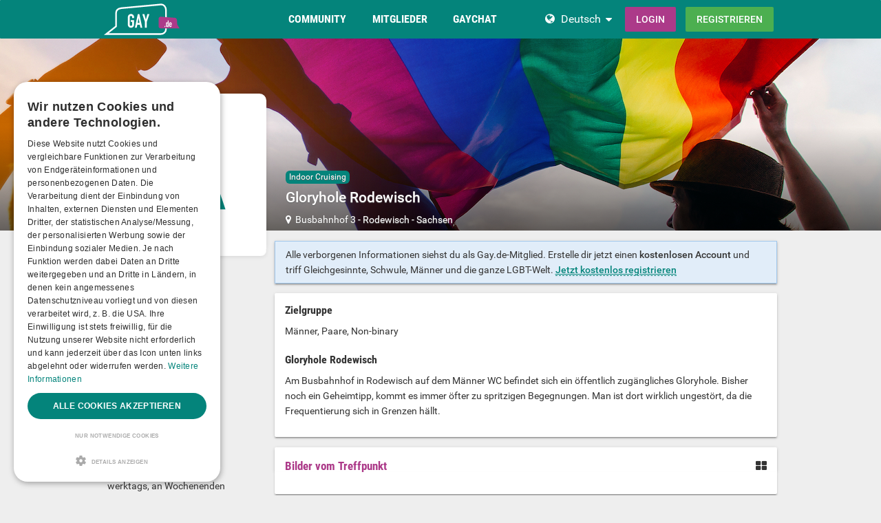

--- FILE ---
content_type: text/html; charset=utf-8
request_url: https://www.gay.de/germany/sachsen/rodewisch/locations/sex/cruising/gloryhole-rodewisch/798/
body_size: 16143
content:
<!DOCTYPE html>
<html lang="de">
<head>
  <meta http-equiv="X-Ua-Compatible" content="IE=Edge" />
<meta http-equiv="Content-Type" content="text/html; charset=utf-8" />
  <meta name="description" content="Am Busbahnhof in Rodewisch auf dem Männer WC befindet sich ein öffentlich zugängliches Gloryhole. Bisher noch ein Geheimtipp, kommt es immer öfter zu spritzigen Begegnungen. Man ist dort wirklich ungestört, da die Frequentierung sich in Grenzen hällt." />
<meta name="robots" content="index, follow" />
<meta name="language" content="de" />
  <meta name="viewport" content="width=device-width,user-scalable=no,initial-scale=1.0" />
    <title>Gloryhole Rodewisch - Indoor Cruising in Rodewisch - Gay.de</title>
        <meta name="token" content="c324f7d34b77bf6b011a68ca76e0a5c5" />
  
    

    <script type="application/ld+json">
    [{
      "@context": "http://schema.org",
      "@type": "WebSite",
      "name": "Gay.de",
      "url": "https://www.gay.de/"
    },{
      "@context": "http://schema.org",
      "@type": "Organization",
      "url": "https://www.gay.de/",
      "logo": "https://www.gay.de/images/logo/main.de.svg"
    }]
    </script>
      <link rel="shortcut icon" href="/images/logo/favicon.de.ico">
  <link rel="apple-touch-icon" sizes="76x76" href="/images/logo/touch-icon-ipad.de.png">
  <link rel="apple-touch-icon" sizes="152x152" href="/images/logo/touch-icon-ipad-retina.de.png">
  <link rel="apple-touch-icon" sizes="57x57" href="/images/logo/touch-icon-iphone.de.png">
  <link rel="apple-touch-icon" sizes="120x120" href="/images/logo/touch-icon-iphone-retina.de.png">
  <link rel="manifest" href="/manifest.de.json">
  <meta name="apple-mobile-web-app-capable" content="yes">
  <meta name="apple-mobile-web-app-status-bar-style" content="default">
  <meta name="mobile-web-app-capable" content="yes">
  <meta name="apple-mobile-web-app-title" content="Gay.de">
  <meta name="application-name" content="Gay.de">
      <meta name="theme-color" content="#04847b">                      <!-- APP -->
<!--   Start SmartBanner configuration for android-->
  <meta name="smartbanner:title" content="Gaudi - Gay Dating & Gay Chat">
  <meta name="smartbanner:author" content="Die ultimative Gay Chat App">
  <meta name="smartbanner:price" content="Kostenlos">
  <meta name="smartbanner:price-suffix-google" content=" ">
<meta name="smartbanner:price-suffix-apple" content=" ">
<meta name="smartbanner:icon-apple" content="https://img-a.gay.de/asset/App_ico-app.png">
  <meta name="smartbanner:icon-google" content="https://img-a.gay.de/asset/App_ico-app.png">
  <meta name="smartbanner:button" content="Anzeigen">
  <meta name="smartbanner:button-url-apple" content="https://app.adjust.com/ssjclx9">
<meta name="smartbanner:button-url-google" content="https://app.adjust.com/ssjclx9">
  <meta name="smartbanner:enabled-platforms" content="android,ios">
  <!-- End SmartBanner configuration -->    <meta name="smartbanner:disable-positioning" content="true">
    <style>
      .smartbanner--android,
      .smartbanner--ios {
        position: fixed !important;
        z-index: 1000;
        bottom: 0 !important;
        top: auto !important;
      }
    </style>
    
    <link rel="alternate" hreflang="de" href="https://www.gay.de/germany/sachsen/rodewisch/locations/sex/cruising/gloryhole-rodewisch/798/" />
<link rel="alternate" hreflang="en" href="https://www.gays.com/germany/sachsen/rodewisch/locations/sex/cruise-bar/gloryhole-rodewisch/798/" />
    <link rel="canonical" href="https://www.gay.de/germany/sachsen/rodewisch/locations/sex/cruising/gloryhole-rodewisch/798/" />
  <script type="application/ld+json">
  {"@context":"http:\/\/schema.org","@type":"EntertainmentBusiness","@id":"7046566","name":"Gloryhole Rodewisch","url":"https:\/\/www.gay.de\/germany\/sachsen\/rodewisch\/locations\/sex\/cruising\/gloryhole-rodewisch\/798\/","image":"https:\/\/www.gay.de\/images\/plc\/de\/cms_null_300.svg","telephone":"","address":{"@type":"PostalAddress","streetAddress":"Busbahnhof 3","addressLocality":"Rodewisch","addressRegion":"DE","postalCode":"08228"}}</script>
        <link rel="preload" href="/images/plc/de/cms_null_300.svg" as="image">
          
<link rel="stylesheet" type="text/css" media="all" data-type="main" crossorigin="anonymous" referrerpolicy="no-referrer" href="https://cdn.jsdelivr.net/npm/smartbanner.js@1.16.0/dist/smartbanner.min.css" />
<link rel="stylesheet" type="text/css" media="all" data-type="main" href="/sfCombine/css/28f3354a89dab5f7e1fe655fb170e576/pjax/0/mq/1.css" />
<link rel="stylesheet" type="text/css" media="all" data-type="page" href="/sfCombine/css/442d34b3921e2ec2697438ee83c61b36/pjax/0/mq/1.css" />
      <style>@media (min-width: 768px) { .df-header .df-header-brand > a {background-image: url("https://img-x.gay.de/header/be4fa8a0e330554a25ea8af39da075d2.svg"); } }
</style>      
  
  
<script>
    window.dataLayer = window.dataLayer || [];
    function gtag() {
        dataLayer.push(arguments);
    }

    gtag("consent", "default", {
        ad_storage: "granted",
        analytics_storage: "granted",
        ad_user_data: "granted",
        ad_personalization: "granted",
        functionality_storage: "granted",
        security_storage: "granted",
        personalization_storage: "granted",
        wait_for_update: 500
    });

    gtag("set", "ads_data_redaction", true);
    gtag("set", "developer_id.dMmY1Mm", true);
</script><!-- Global site tag (gtag.js) - Google Ads: G-CKEXBT7EWK -->
<script async src="https://www.googletagmanager.com/gtag/js?id=G-CKEXBT7EWK"></script>
<script>
  window.dataLayer = window.dataLayer || [];
  function gtag(){dataLayer.push(arguments);}
  gtag('js', new Date());

  gtag('config', 'G-CKEXBT7EWK');

</script>


<!-- Google Tag Manager -->
<script>(function(w,d,s,l,i){w[l]=w[l]||[];w[l].push({'gtm.start':
new Date().getTime(),event:'gtm.js'});var f=d.getElementsByTagName(s)[0],
j=d.createElement(s),dl=l!='dataLayer'?'&l='+l:'';j.async=true;j.src=
'https://www.googletagmanager.com/gtm.js?id='+i+dl;f.parentNode.insertBefore(j,f);
})(window,document,'script','dataLayer','GTM-N343NDH');</script>
<!-- End Google Tag Manager -->


<script type="text/javascript" charset="UTF-8" src="https://cdn.cookie-script.com/s/74de9b984fe70b87080a133e1206d623.js?t=20260125" defer></script>  
<script>
    window.dataLayer = window.dataLayer || [];
    function gtag(){dataLayer.push(arguments);}
    gtag('js', new Date());
    gtag('set', {'location': location.href});
      gtag('config', 'G-CKEXBT7EWK', {'groups': 'default'});

    (function(a,b,c){
    c=b?('pending'!=b.state&&(b.end-b.start)):(a=a&&a.timing)?(a.responseEnd-a.domainLookupStart):0;
    c&& gtag('event', 'timing_complete', {
        'name' : 'load',
        'value' : c,
        'event_category' : 'dcl',
        'send_to': 'account'
    });
    }(window.performance,window.ajaxify));
    gtag('event', 'page_view', {"send_to":"default"})
    </script>  <script></script>

</head>
<body class="n-authed n-owner">
<div id="page-top"></div>

<!--df-page-->
<div id="df-page">

  <div class="df-header df-header-guest">
  <div class="df-container">
    <div class="df-header-brand">
  <a href="/" title="Gay.de">
    <span class="df-title">Gay.de</span>
  </a>
</div>
    <div class="df-mobile-menu-logout">
  <div class="">
    <button type="button" class="close">
      <i aria-label="Schließen" class="fa fa-close"></i>    </button>
    <ul class="df-header-nav hidden-xs hidden-ss">
      <li class="df-nav-community in-active">
        <a href="#" title="Community" aria-haspopup="true" aria-expanded="false">
          <i aria-hidden="true" class="df-icon fa fa-group"></i>          <span class="df-title df-title-full">Community</span>
          <span class="df-title df-title-abbr">Forum</span>
        </a>
        <div class="df-header-sub df-header-sub-guest">
                  <ul>
          <li><a href="https://www.gay.de/forum/">queeres Forum</a></li>
          <li><a href="https://www.gay.de/magazine/">Gay Magazin</a></li>

                    <li><a href="/events/">Pride Events</a></li>
          
                    <li><a href="https://www.gay.de/sexstellungen-und-sexuelle-vorlieben/">Interessen &amp; Vorlieben</a></li>

                        <li><a href="https://www.gay.de/personality/">Persönlichkeitstest</a></li>
          
          
                  </ul>        </div>
      </li>

      <li class="df-nav-search">
        <a href="#" title="Suchen" aria-haspopup="true" aria-expanded="false">
          <i aria-hidden="true" class="df-icon fa fa-search"></i>          <span class="df-title df-title-full">Mitglieder</span>
          <span class="df-title df-title-abbr">Suche</span>
        </a>
        <div class="df-header-sub df-header-sub-guest">
          <ul >
<li><strong><a href="/germany/">Gays in Deutschland</a></strong></li>
<li><a href="/germany/berlin/berlin/"><i aria-hidden="true" class="fa fa-chevron-right"></i> <span class="text"><span class="text">Gays in Berlin</span></a></li>
<li><a href="/germany/hamburg/hamburg/"><i aria-hidden="true" class="fa fa-chevron-right"></i> <span class="text"><span class="text">Gays in Hamburg</span></a></li>
<li><a href="/germany/nordrhein-westfalen/k%C3%B6ln/"><i aria-hidden="true" class="fa fa-chevron-right"></i> <span class="text"><span class="text">Gays in Köln</span></a></li>
<li><a href="/germany/bayern/m%C3%BCnchen/"><i aria-hidden="true" class="fa fa-chevron-right"></i> <span class="text"><span class="text">Gays in München</span></a></li>
<li><a href="/germany/hessen/frankfurt+am+main/"><i aria-hidden="true" class="fa fa-chevron-right"></i> <span class="text"><span class="text">Gays in Frankfurt am Main</span></a></li>
<li><a href="/germany/niedersachsen/hannover/"><i aria-hidden="true" class="fa fa-chevron-right"></i> <span class="text"><span class="text">Gays in Hannover</span></a></li>
<li><a href="/germany/nordrhein-westfalen/d%C3%BCsseldorf/"><i aria-hidden="true" class="fa fa-chevron-right"></i> <span class="text"><span class="text">Gays in Düsseldorf</span></a></li>
<li><a href="/germany/nordrhein-westfalen/dortmund/"><i aria-hidden="true" class="fa fa-chevron-right"></i> <span class="text"><span class="text">Gays in Dortmund</span></a></li>
<li><a href="/germany/baden-w%C3%BCrttemberg/stuttgart/"><i aria-hidden="true" class="fa fa-chevron-right"></i> <span class="text"><span class="text">Gays in Stuttgart</span></a></li>
                    </ul>
<ul >
<li><strong><a href="/austria/">Gays in Österreich</a></strong></li>
<li><a href="/austria/wien/wien/"><i aria-hidden="true" class="fa fa-chevron-right"></i> <span class="text"><span class="text">Gays in Wien</span></a></li>
<li><a href="/austria/salzburg/salzburg/"><i aria-hidden="true" class="fa fa-chevron-right"></i> <span class="text"><span class="text">Gays in Salzburg</span></a></li>
<li><a href="/austria/ober%C3%B6sterreich/linz/"><i aria-hidden="true" class="fa fa-chevron-right"></i> <span class="text"><span class="text">Gays in Linz</span></a></li>
<li><a href="/austria/tirol/innsbruck/"><i aria-hidden="true" class="fa fa-chevron-right"></i> <span class="text"><span class="text">Gays in Innsbruck</span></a></li>
<li><a href="/austria/steiermark/graz/"><i aria-hidden="true" class="fa fa-chevron-right"></i> <span class="text"><span class="text">Gays in Graz</span></a></li>
<li><a href="/austria/vorarlberg/bregenz/"><i aria-hidden="true" class="fa fa-chevron-right"></i> <span class="text"><span class="text">Gays in Bregenz</span></a></li>
<li><a href="/austria/k%C3%A4rnten/klagenfurt/"><i aria-hidden="true" class="fa fa-chevron-right"></i> <span class="text"><span class="text">Gays in Klagenfurt</span></a></li>
<li><a href="/austria/vorarlberg/dornbirn/"><i aria-hidden="true" class="fa fa-chevron-right"></i> <span class="text"><span class="text">Gays in Dornbirn</span></a></li>
<li><a href="/austria/vorarlberg/feldkirch/"><i aria-hidden="true" class="fa fa-chevron-right"></i> <span class="text"><span class="text">Gays in Feldkirch</span></a></li>
                    </ul>
<ul >
<li><strong><a href="/switzerland/">Gays in der Schweiz</a></strong></li>
<li><a href="/switzerland/z%C3%BCrich/z%C3%BCrich/"><i aria-hidden="true" class="fa fa-chevron-right"></i> <span class="text"><span class="text">Gays in Zürich</span></a></li>
<li><a href="/switzerland/bern/bern/"><i aria-hidden="true" class="fa fa-chevron-right"></i> <span class="text"><span class="text">Gays in Bern</span></a></li>
<li><a href="/switzerland/basel-stadt/basel/"><i aria-hidden="true" class="fa fa-chevron-right"></i> <span class="text"><span class="text">Gays in Basel</span></a></li>
<li><a href="/switzerland/luzern/luzern/"><i aria-hidden="true" class="fa fa-chevron-right"></i> <span class="text"><span class="text">Gays in Luzern</span></a></li>
<li><a href="/switzerland/sankt+gallen/sankt+gallen/"><i aria-hidden="true" class="fa fa-chevron-right"></i> <span class="text"><span class="text">Gays in Sankt Gallen</span></a></li>
<li><a href="/switzerland/z%C3%BCrich/winterthur/"><i aria-hidden="true" class="fa fa-chevron-right"></i> <span class="text"><span class="text">Gays in Winterthur</span></a></li>
<li><a href="/switzerland/aargau/aarau/"><i aria-hidden="true" class="fa fa-chevron-right"></i> <span class="text"><span class="text">Gays in Aarau</span></a></li>
<li><a href="/switzerland/basel-landschaft/basel/"><i aria-hidden="true" class="fa fa-chevron-right"></i> <span class="text"><span class="text">Gays in Basel</span></a></li>
<li><a href="/switzerland/graub%C3%BCnden/chur/"><i aria-hidden="true" class="fa fa-chevron-right"></i> <span class="text"><span class="text">Gays in Chur</span></a></li>
                    </ul>        </div>
      </li>

      <li class="df-nav-chat">
        <a href="#" title="Gay Chat" aria-haspopup="true" aria-expanded="false">
          <i aria-hidden="true" class="df-icon fa fa-comments"></i>          <span class="df-title df-title-full">Gaychat</span>
          <span class="df-title df-title-abbr">Chat</span>
          <span class="n-count n-chat"></span>
        </a>
        <div class="df-header-sub df-header-sub-guest">
          <ul >
          <li><a href="/gay-chat/">Gay Chat</a></li>
 <li><a href="/groups/">Gruppen</a></li>
          <li><a href="https://www.gay.de/dating/">Gay Dating</a></li>
          <li><a href="https://www.gay.de/dating/sexdates/"><i aria-hidden="true" class="fa fa-chevron-right"></i> <span class="text">Sexdates</span></a></li><li><a href="https://www.gay.de/dating/sexparties/"><i aria-hidden="true" class="fa fa-chevron-right"></i> <span class="text">Sexparties</span></a></li><li><a href="https://www.gay.de/dating/fetisch-bdsm/"><i aria-hidden="true" class="fa fa-chevron-right"></i> <span class="text">Fetisch &amp; BDSM</span></a></li><<li><a href="https://www.gay.de/dating/new-friends/"><i aria-hidden="true" class="fa fa-chevron-right"></i> <span class="text">New Friends</span></a></li><li><a href="https://www.gay.de/dating/love-relationships/"><i aria-hidden="true" class="fa fa-chevron-right"></i> <span class="text">Love &amp; Relationships</span></a></li><li><a href="https://www.gay.de/dating/going-out-nightlife/"><i aria-hidden="true" class="fa fa-chevron-right"></i> <span class="text">Going Out &amp; Nightlife</span></a></li><li><a href="https://www.gay.de/dating/travel-partner/"><i aria-hidden="true" class="fa fa-chevron-right"></i> <span class="text">Travel Partner</span></a></li><li><a href="https://www.gay.de/dating/nachbarschaftshilfe/"><i aria-hidden="true" class="fa fa-chevron-right"></i> <span class="text">Nachbarschaftshilfe</span></a></li>       
                     
                  </ul>        </div>
      </li>
    </ul>
    <div class="df-header-actions">
                <div class="df-header-switch-lang">
            <div class="df-com-dropdown collapsed"><input type="hidden" value="de" /><span class="content&quot; aria-haspopup=&quot;true&quot; aria-expanded=&quot;false"><a href="https://www.gay.de/">DE</a></span><i aria-hidden="true" class="fa fa-caret"></i><dl class="collapse"><dd data-value="en"><a href="https://www.gays.com/">EN</a></dd><dd data-value="de" class="selected"><a href="https://www.gay.de/">DE</a></dd></dl></div>          </div>
        <div class="hidden-xs hidden-ss hidden-sm">
          <i aria-hidden="true" class="fa fa-globe"></i>          <div class="df-com-dropdown collapsed"><input type="hidden" value="de" /><span class="content&quot; aria-haspopup=&quot;true&quot; aria-expanded=&quot;false"><a href="https://www.gay.de/">Deutsch</a></span><i aria-hidden="true" class="fa fa-caret"></i><dl class="collapse"><dd data-value="en"><a href="https://www.gays.com/">English</a></dd><dd data-value="de" class="selected"><a href="https://www.gay.de/">Deutsch</a></dd></dl></div>        </div>
            <a class="btn btn-register btn-secondary" href="#modal-signin" data-jobs="modal" data-tab="tab-signin">
        Login      </a>
      <a class="btn btn-register btn-success" href="#modal-signup" data-jobs="modal" data-tab="tab-signup">
        Registrieren      </a>
    </div>
  </div>
  <a class="hidden-sm hidden-md hidden-lg df-mobile-menu-logout-icon" href="#"><i aria-hidden="true" class="fa fa-bars"></i></a></div>
  </div>
</div>

<div class="modal fade" id="modal-signin" data-ga="popup-signin">
  <div class="modal-dialog" role="dialog">
    <div class="modal-content">
      <div class="modal-header">
        <h4 class="modal-title">Einloggen</h4>
        <button type="button" class="close" data-dismiss="modal">
          <i aria-label="Schließen" class="fa fa-close"></i>        </button>
      </div>
      <div class="modal-body pane-signin" id="panel-signin">
        <form target="_top" action="/login_prod.php" method="post" class="form-horizontal no-ajaxy" data-jobs="validate native">
  <p style="font-size: 0.8em;font-weight: 200;">Bitte gib hier deinen Benutzernamen und dein Passwort ein.</p>

  <input type="hidden" name="action" value="login" />
  <input type="hidden" id="device_info" name="device_info">
  
    <div class="form-group">
    <label class="sr-only" for="signin-nickname_330">Benutzername oder E-Mail</label>
    <div class="input-group">
      <div class="input-group-addon"><i aria-hidden="true" class="fa fa-fw fa-user"></i></div>
      <input type="text" name="nickname" id="signin-nickname_330" value="" class="form-control" placeholder="Benutzername oder E-Mail" data-validate="required" maxlength="50" />    </div>
  </div>

  
    <div class="form-group">
    <label class="sr-only" for="signin-password_330">Passwort</label>
    <div class="input-group">
      <div class="input-group-addon"><i aria-hidden="true" class="fa fa-fw fa-lock"></i></div>
      <input type="password" name="password" id="signin-password_330" value="" class="form-control" placeholder="Passwort" data-validate="required" maxlength="25" />    </div>
  </div>

  <div class="form-group">
    <button type="submit" class="btn btn-primary btn-block">Login</button>
  </div>

  <div class="form-group clearfix" style="margin-top: -7px;margin-bottom: 10px;">
    <div class="col-xs-6">
      <label class="checkbox-inline">
        <input type="checkbox" name="remember_me" value="1" /><i aria-hidden="true" class="fa fa-check-state"></i>Eingeloggt bleiben      </label>
    </div>
    <div class="col-xs-6">
      <label class="checkbox-inline" title="(nur Premium-/VIP-User)">
        <input type="checkbox" name="invisibility" value="1" /><i aria-hidden="true" class="fa fa-check-state"></i>Ich bin unsichtbar      </label>
    </div>
  </div>

  <div class="text-center forget-password">
    <a href="https://www.gay.de/forgot_password/">Ich habe mein Passwort/Benutzernamen vergessen</a>  </div>
</form>

      </div>
    </div>
  </div>
</div>

<div class="modal fade" id="modal-signup" data-ga="popup-signup">
  <div class="modal-dialog" role="dialog">
    <div class="modal-content">
      <div class="modal-header">
        <h4 class="modal-title">Kostenlose Anmeldung</h4>
        <button type="button" class="close" data-dismiss="modal">
          <i aria-label="Schließen" class="fa fa-close"></i>        </button>
      </div>
      <div class="modal-body pane-signup" id="panel-signup">
        <form action="https://www.gay.de/signupstep1" method="post" class="form-horizontal no-ajaxy" data-jobs="validate ajax fill tmetric" data-ajax-expect="html" data-fill="@ < .pane-signup" data-tmetric-fields="regEmail,regPassword1">
  
  <p style="font-size: 0.8em;font-weight: 200;">Die Anmeldung ist kostenlos, unverbindlich und verpflichtet Dich zu nichts!</p>

    <div class="form-group input-group has-feedback">
    <label class="sr-only" for="signup-email_690">E-Mail</label>
    <div class="input-group-addon"><i aria-hidden="true" class="fa fa-fw fa-envelope"></i></div>
    <input type="email" name="regEmail" id="signup-email_690" value="" placeholder="E-Mail" class="form-control" autocomplete="off" maxlength="50" data-jobs="validate" data-validate="required email" data-validate-prompter="~.rule-hint" data-rule-email="https://www.gay.de/registration/ajaxCheckEmail/" data-hint="Bitte überprüfe deine Angaben" />    <div class="rule-hint"></div>
  </div>

    <div class="form-group input-group has-feedback">
    <label class="sr-only" for="signup-password_690">Passwort</label>
    <div class="input-group-addon"><i aria-hidden="true" class="fa fa-fw fa-lock"></i></div>
    <input type="password" name="regPassword1" id="signup-password_690" value="" placeholder="Passwort" class="form-control" autocomplete="off" minlength="6" maxlength="25" data-jobs="validate" data-validate="min-length max-length ajax" data-validate-prompter="~.rule-hint" data-rule-ajax="https://www.gay.de/registration/ajaxCheckPassword/" data-hint-min-length="Dein Passwort sollte mindestens 6 Zeichen lang sein." data-hint-max-length="Das Passwort ist zu lang." data-hint="Das angegebene Passwort ist zu unsicher. Es muss mindestens 6 Zeichen lang sein und es darf nicht Dein Benutzername sein. " />    <div class="rule-hint"></div>
  </div>

    <div class="form-group has-feedback">
    <label class="sr-only" for="signup-gender_690">Geschlecht</label>
    <select name="regGender" id="signup-gender_690" class="form-control" data-jobs="validate" data-validate="required" data-validate-prompter="~.rule-hint" data-hint="Bitte überprüfe deine Angaben"><option value="" selected="selected">Ich bin...</option>
<option value="m">Mann</option>
<option value="w">Frau</option>
<option value="p">Paar</option>
<option value="tv">Non-binary</option>
<option value="ts">Trans*</option>
</select>    <div class="rule-hint"></div>
  </div>

  <div class="form-group">
    <button type="submit" class="btn btn-success btn-lg btn-block">
      kostenlose Registrierung    </button>
  </div>

  <div class="box-gdpr" style="display: none;">
  <div class="form-group">
    <div class="checkbox">
      <label>
        <input type="checkbox" name="status" value="1" data-jobs="validate" data-validate="required" /><i aria-hidden="true" class="fa fa-check-state"></i>        <span class="gdpr-text">Ich habe die <u><a href="https://www.gay.de/conditions/popup/true/"  target="_blank">AGB</a></u> gelesen und willige in diese ein.</span>
        <span class="gdpr-text is-pair-text">Wir haben die <a href="https://www.gay.de/conditions/popup/true/" target="_blank">AGB</a> (insbesondere den Abschnitt zur Empfangsvollmacht des Inhabers der jeweiligen E-Mailadresse) gelesen und willigen in diese ein.</span>
      </label>
    </div>
  </div>
  <div class="form-group">
    <div class="checkbox">
      <label>
        <input type="checkbox" name="status2" value="1" data-jobs="validate" data-validate="required" /><i aria-hidden="true" class="fa fa-check-state"></i>        <span class="gdpr-text">Ich habe die <u><a href="https://www.gay.de/policy/popup/true/"  target="_blank">Datenschutzerklärung</a></u> (DSE) gelesen. Ich willige in die Verarbeitung meiner Daten gemäß der DSE ein. Dies gilt ausdrücklich auch insoweit, als sensible Daten zu meiner sexuellen Orientierung oder Vorlieben verarbeitet werden. Auch in die Verarbeitung in einem Land außerhalb des Europäischen Wirtschaftsraums gemäß der DSE willige ich ein.</span>
        <span class="gdpr-text is-pair-text">Wir beide haben die <u><a href="https://www.gay.de/policy/popup/true/"  target="_blank">Datenschutzerklärung</a></u> (DSE) gelesen. Wir willigen jeweils in die Verarbeitung unserer Daten gemäß der DSE ein. Dies gilt ausdrücklich auch insoweit, als sensible Daten zu unserer sexuellen Orientierung oder Vorlieben verarbeitet werden. Auch in die Verarbeitung in einem Land außerhalb des Europäischen Wirtschaftsraums gemäß der DSE willigen wir ein.</span>
      </label>
    </div>
  </div>
</div>



  <input type="hidden" id="device_info" name="device_info">
  <input type="hidden" id="safe_token" name="safe_token" value="N2VmZHUGq0BuizZUDKWFHH2kY8QtqT-9gptCiJiAf2nDHzCO_7N9bwIHgtnB">
</form>



      </div>
    </div>
  </div>
</div>


  <div class="df-content container" id="df-content">
    <div class="no-support" id="no-support">
      <noscript>
        <div class="notice notice-warning fade in"><span class="icon"></span><span class="notice-content">Du hast JavaScript nicht aktiviert.
Um Gay.de einwandfrei nutzen zu können, muss JavaScript in deinem Browser aktiviert sein. </span></div>      </noscript>
    </div>
        
        <div class="profile-head row no-cover-image" id="profile-header" style="display: none">
  
<div class="profile-cover col-xs-12" id="profile-cover">
      <div class="canvas cover-content" data-status="">
        <div class="captain"></div>
                <img loading="lazy" src="https://img-b.gays.com/asset/CMS_HeaderImages_ClubCover.jpg"
             data-translate-y="0" style="transform: translateY(0%);" />
    </div>
    </div>

  <div class="profile-brief container " id="profile-brief">
    <div class="brief-preview brief-avatar col-xs-12 col-sm-3">
                                <div class="df-preview df-cms-image" data-mid="" data-source="/images/plc/de/cms_null_300.svg" data-preview="/images/plc/de/cms_null_300.svg" data-alt="Gloryhole Rodewisch" data-direct="1"><div><img alt="Gloryhole Rodewisch" src="/images/plc/de/cms_null_300.svg" data-plc="/images/plc/de/cms_null_300.svg" onerror="if(this.getAttribute('src')!=this.getAttribute('data-plc'))this.src=this.getAttribute('data-plc');" /></div></div>        <div class="captain visible-xs-block"></div>
    </div>
    <div class="brief-body col-sm-offset-3 col-sm-6 clearfix">
      <div>
        <p>
          <span class="event-category"><a href="/locations/sex/cruising/">Indoor Cruising</a></span>
          <br />
          <strong class="text-danger name fa-lg">Gloryhole Rodewisch</strong>
        </p>

                                  
                                                                                
        
        
                  <p>
            <i aria-label="Gay Treffs" class="fa fa-map-marker"></i>&nbsp;
            <a href="#profile-brief-map">Busbahnhof 3</a> - <a href="/germany/sachsen/rodewisch/">Rodewisch</a> - <a href="/germany/sachsen/">Sachsen</a>          </p>
                      </div>
    </div>
  </div>
</div>




<div class="profile-body row">
  <div class="col-sm-3">
  <div class="brief-info hidden-xs hidden-ss no-content"></div>
    <div class="df-sidebar" id="cms-detail">
  <div class="panel-heading clearfix">
    <h2 class="panel-title">Infos</h2>
  </div>
  <div class="panel-body">
          <h4>Erstellt von</h4>
      <p>Nastydude</p>
    
    
          <h4>Zeiten:</h4>
      <p>        Montags:
      07:00        -
      17:00    <br>
          Dienstag:
      07:00        -
      17:00    <br>
          Mittwoch:
      07:00        -
      17:00    <br>
          Donnerstag:
      07:00        -
      17:00    <br>
          Freitag:
      07:00        -
      17:00    <br>
          Samstag:
      07:00        -
      17:00    <br>
          Sonntag:
      07:00        -
      17:00    <br>
          </p>
    
          <h4>Hauptzeiten</h4>
      <p>werktags, an Wochenenden</p>
    
        
    
    
    
          <h4>Prostituierte:</h4>
      <p>Keine</p>
    
          <h4>Lage:</h4>
      <p>Innenstadtlage, Öffentliche Verkehrsmittel in der Nähe, Parkplätze, LKW-Parkplätze</p>
    

          <h4>Wellness:</h4>
      <p>Es gibt kein Wellness-Angebot</p>
    
    
          <h4>Programm:</h4>
      <p>Es wird kein Unterhaltungsprogramm angeboten</p>
    
          <h4>Ausstattung:</h4>
      <p>Sex-Kabinen</p>
      </div>
</div>
            <div class="df-sidebar aside-users" >
        <div class="panel-heading clearfix">
            <h2 class="panel-title">
                Trifft man hier                <span class="n-count">20</span>
                                <span class="pull-right">&nbsp;</span>
                            </h2>
        </div>
        <div id="cms-interested-members">
            <ul class="row">
                                    <li class="thumbnail col-xs-3">
                        <div class="df-avatar"></div>
                    </li>
                                    <li class="thumbnail col-xs-3">
                        <div class="df-avatar"></div>
                    </li>
                                    <li class="thumbnail col-xs-3">
                        <div class="df-avatar"></div>
                    </li>
                                    <li class="thumbnail col-xs-3">
                        <div class="df-avatar"></div>
                    </li>
                                    <li class="thumbnail col-xs-3">
                        <div class="df-avatar"></div>
                    </li>
                                    <li class="thumbnail col-xs-3">
                        <div class="df-avatar"></div>
                    </li>
                                    <li class="thumbnail col-xs-3">
                        <div class="df-avatar"></div>
                    </li>
                                    <li class="thumbnail col-xs-3">
                        <div class="df-avatar"></div>
                    </li>
                                    <li class="thumbnail col-xs-3">
                        <div class="df-avatar"></div>
                    </li>
                                    <li class="thumbnail col-xs-3">
                        <div class="df-avatar"></div>
                    </li>
                                    <li class="thumbnail col-xs-3">
                        <div class="df-avatar"></div>
                    </li>
                                    <li class="thumbnail col-xs-3">
                        <div class="df-avatar"></div>
                    </li>
                            </ul>
        </div>
    </div>

  </div>

  <div class="col-sm-9 pull-right-sm">

                  <div class="notice notice-info fade in"><span class="icon"></span><span class="notice-content">Alle verborgenen Informationen siehst du als Gay.de-Mitglied. Erstelle dir jetzt einen <strong>kostenlosen Account</strong> und triff Gleichgesinnte, Schwule, Männer und die ganze LGBT-Welt. <u><strong><a href="/">Jetzt kostenlos registrieren</a></strong></u></span></div>    
    
                  <div class="panel" id="cms-description">
  <div class="panel-body">
            <h3>Zielgruppe</h3>
    <div>
      Männer, Paare, Non-binary    </div>
    <br>
            <h3>Gloryhole Rodewisch</h3>
        <div class="df-markdown">
      <p>Am Busbahnhof in Rodewisch auf dem Männer WC befindet sich ein öffentlich zugängliches Gloryhole. Bisher noch ein Geheimtipp, kommt es immer öfter zu spritzigen Begegnungen. Man ist dort wirklich ungestört, da die Frequentierung sich in Grenzen hällt.</p>    </div>
          </div>
</div>
        <div class="panel" id="cms-gallery" data-url="/locations/sex/gallery/798">
  <div class="panel-heading clearfix">
    <h2 class="panel-title">
      Bilder vom Treffpunkt      <span class="n-count"></span>

      <a class="pull-right btn-more" href="#">
        <i aria-label="mehr" class="fa fa-th-large"></i>      </a>
    </h2>
  </div>
  <div class="panel-body">
      <ul class="row list-objects">
                </ul>
  </div>
</div>



      <div class="panel-cms-personals" id="panel-cms-personals">
    <h2 class="panel-title panel-title-out">
      Aktuelle Dates für diesen Treffpunkt.    </h2>
          <div class="panel">
  <div class="panel-body">
    <div class="row">
      <div class="col-xs-12">
              </div>
              <div class="col-sm-2 cms-preview hidden-xs hidden-ss">
                      <div class="df-avatar"><div><img loading="lazy" alt="Bottombooty" src="https://img-z.gay.de/CBLYQo1xLy-FD6i6kelCbA==,1772323200/fsk16/D/F/B/6953544-DFB79C53B4512950B75E145009E8CDF3_150_sq.jpg" data-src="https://img-z.gay.de/CBLYQo1xLy-FD6i6kelCbA==,1772323200/fsk16/D/F/B/6953544-DFB79C53B4512950B75E145009E8CDF3_150_sq.jpg" data-plc="/images/plc/de/image_null_male_300.svg" onerror="if(this.getAttribute('src')!=this.getAttribute('data-plc'))this.src=this.getAttribute('data-plc');" /></div></div>                  </div>
            <div class="col-xs-12 col-ss-9 cms-details">
        <div class="title">
                    <strong>Ich will lutschen und schlucken </strong>
                  </div>
        <div class="content">
          <div class="df-markdown">
                        Ich will einen leckeren Schwanz blasen und seinen Saft dann trinken.                      </div>
        </div>
        <div class="summary">
          <a href="/dating/sexdates/">Sexdates</a> ● <strong>23</strong> bis <strong>33</strong> Jahre ● <a href="/germany/sachsen/rodewisch/locations/sex/cruising/gloryhole-rodewisch/798/">Gloryhole Rodewisch</a> in                    <a href="/germany/sachsen/rodewisch/">Rodewisch</a>                            </div>
      </div>
    </div>
  </div>
  </div>
      </div>
      <div class="panel" id="profile-brief-map" style="height: 400px;">
    <div id="osm" style="width: 100%; height: 100%; z-index: 0;"></div>
  </div>
  

        <div class="panel" id="panel-guestbook">
      <div class="panel-heading">
        <h2 class="panel-title">Erfahrungsberichte</h2>
      </div>
      <div class="panel-body">
          <div class="item-comment  n-comment"  id="cms-comment" data-itemType="guestbook_club" data-itemId="798" data-first-amount="5">
    <div class="tnc-comments-list"></div>
    <div class="tnc-comments-load"></div>
  </div>

      </div>
    </div>
          <div id="panel-cms-personals panel-cms-personals">
    <h2 class="panel-title panel-title-out">
      Dates in der Gegend    </h2>
      <div class="panel">
  <div class="panel-body">
    <div class="row">
      <div class="col-xs-12">
              </div>
              <div class="col-sm-2 cms-preview hidden-xs hidden-ss">
                      <div class="df-avatar"><div><img loading="lazy" alt="marceltapsi" src="https://img-z.gay.de/YkTLyKUICadirCEHaxSlDQ==,1772323200/fsk16/9/2/E/6241939-92E75CB6D5B465622560D83B37D1D736_150_sq.jpg" data-src="https://img-z.gay.de/YkTLyKUICadirCEHaxSlDQ==,1772323200/fsk16/9/2/E/6241939-92E75CB6D5B465622560D83B37D1D736_150_sq.jpg" data-plc="/images/plc/de/image_null_male_300.svg" onerror="if(this.getAttribute('src')!=this.getAttribute('data-plc'))this.src=this.getAttribute('data-plc');" /></div></div>                  </div>
            <div class="col-xs-12 col-ss-9 cms-details">
        <div class="title">
                    <strong>suche mann zum spass haben</strong>
                  </div>
        <div class="content">
          <div class="df-markdown">
                        Suche ihn der es auch braucht.bin Mann 35 1,75m groß .möchte weitere Erfahrung sammeln.mein tehma Alles kann nichts muß .melde dich einfach mit dei...                      </div>
        </div>
        <div class="summary">
          <a href="/dating/sexdates/">Sexdates</a> ●
<strong>18</strong> bis <strong>44</strong> Jahre
                    <a href="/germany/sachsen/schneeberg/">Schneeberg</a>                            </div>
      </div>
    </div>
  </div>
  </div>
      <div class="panel">
  <div class="panel-body">
    <div class="row">
      <div class="col-xs-12">
              </div>
              <div class="col-sm-2 cms-preview hidden-xs hidden-ss">
                      <div class="df-avatar"><div><img loading="lazy" alt="marceltapsi" src="https://img-z.gay.de/YkTLyKUICadirCEHaxSlDQ==,1772323200/fsk16/9/2/E/6241939-92E75CB6D5B465622560D83B37D1D736_150_sq.jpg" data-src="https://img-z.gay.de/YkTLyKUICadirCEHaxSlDQ==,1772323200/fsk16/9/2/E/6241939-92E75CB6D5B465622560D83B37D1D736_150_sq.jpg" data-plc="/images/plc/de/image_null_male_300.svg" onerror="if(this.getAttribute('src')!=this.getAttribute('data-plc'))this.src=this.getAttribute('data-plc');" /></div></div>                  </div>
            <div class="col-xs-12 col-ss-9 cms-details">
        <div class="title">
                    <strong>suche mann zum spass haben</strong>
                  </div>
        <div class="content">
          <div class="df-markdown">
                        Suche ihn der es auch braucht.bin Mann 381,75m groß .möchte weitere Erfahrung sammeln.mein thema Alles kann nichts muß .melde dich einfach mit dein...                      </div>
        </div>
        <div class="summary">
          <a href="/dating/fetisch-bdsm/">Fetisch & BDSM</a> ●
<strong>18</strong> bis <strong>44</strong> Jahre ●
<strong>10km</strong> um 
                    <a href="/germany/sachsen/schneeberg/">Schneeberg</a>                            </div>
      </div>
    </div>
  </div>
  </div>
      <div class="panel">
  <div class="panel-body">
    <div class="row">
      <div class="col-xs-12">
              </div>
              <div class="col-sm-2 cms-preview hidden-xs hidden-ss">
                      <div class="df-avatar"><div><img loading="lazy" alt="marceltapsi" src="https://img-z.gay.de/YkTLyKUICadirCEHaxSlDQ==,1772323200/fsk16/9/2/E/6241939-92E75CB6D5B465622560D83B37D1D736_150_sq.jpg" data-src="https://img-z.gay.de/YkTLyKUICadirCEHaxSlDQ==,1772323200/fsk16/9/2/E/6241939-92E75CB6D5B465622560D83B37D1D736_150_sq.jpg" data-plc="/images/plc/de/image_null_male_300.svg" onerror="if(this.getAttribute('src')!=this.getAttribute('data-plc'))this.src=this.getAttribute('data-plc');" /></div></div>                  </div>
            <div class="col-xs-12 col-ss-9 cms-details">
        <div class="title">
                    <strong>suche sex wer hilft ?</strong>
                  </div>
        <div class="content">
          <div class="df-markdown">
                        Wer sucht und will sex? suche den der es mir mal richtig zeigen mochte. Bin für alles zu haben. Sag mir was du willst und du bekommst es. Hast Inte...                      </div>
        </div>
        <div class="summary">
          <a href="/dating/sexdates/">Sexdates</a> ●
<strong>18</strong> bis <strong>40</strong> Jahre ●
<strong>50km</strong> um 
                    <a href="/germany/sachsen/schneeberg/">Schneeberg</a>                            </div>
      </div>
    </div>
  </div>
  </div>
      <div class="panel">
  <div class="panel-body">
    <div class="row">
      <div class="col-xs-12">
              </div>
              <div class="col-sm-2 cms-preview hidden-xs hidden-ss">
                      <div class="df-avatar"><div><img loading="lazy" alt="marceltapsi" src="https://img-z.gay.de/YkTLyKUICadirCEHaxSlDQ==,1772323200/fsk16/9/2/E/6241939-92E75CB6D5B465622560D83B37D1D736_150_sq.jpg" data-src="https://img-z.gay.de/YkTLyKUICadirCEHaxSlDQ==,1772323200/fsk16/9/2/E/6241939-92E75CB6D5B465622560D83B37D1D736_150_sq.jpg" data-plc="/images/plc/de/image_null_male_300.svg" onerror="if(this.getAttribute('src')!=this.getAttribute('data-plc'))this.src=this.getAttribute('data-plc');" /></div></div>                  </div>
            <div class="col-xs-12 col-ss-9 cms-details">
        <div class="title">
                    <strong>suche sex wer hilft ?</strong>
                  </div>
        <div class="content">
          <div class="df-markdown">
                        Wer sucht und will sex? suche den der es mir mal richtig zeigen mochte. Bin für alles zu haben. Sag mir was du willst und du bekommst es. Hast Inte...                      </div>
        </div>
        <div class="summary">
          <a href="/dating/fetisch-bdsm/">Fetisch & BDSM</a> ●
<strong>18</strong> bis <strong>40</strong> Jahre ●
<strong>50km</strong> um 
                    <a href="/germany/sachsen/schneeberg/">Schneeberg</a>                            </div>
      </div>
    </div>
  </div>
  </div>
      <div class="panel">
  <div class="panel-body">
    <div class="row">
      <div class="col-xs-12">
              </div>
              <div class="col-sm-2 cms-preview hidden-xs hidden-ss">
                      <div class="df-avatar"><div><img loading="lazy" alt="chillimilli89" src="/images/plc/de/image_null_male_300.svg" data-src="/images/plc/de/image_null_male_300.svg" data-plc="/images/plc/de/image_null_male_300.svg" onerror="if(this.getAttribute('src')!=this.getAttribute('data-plc'))this.src=this.getAttribute('data-plc');" /></div></div>                  </div>
            <div class="col-xs-12 col-ss-9 cms-details">
        <div class="title">
                    <strong>Freiwilligen zum Blasen gesucht (passiv)</strong>
                  </div>
        <div class="content">
          <div class="df-markdown">
                        Ich will endlich mal meine Phantasien ausleben. ich bin auf der suche nach einem gepflegten mann, am besten ca in meinem alter (wenn älter ist auch...                      </div>
        </div>
        <div class="summary">
          <a href="/dating/sexdates/">Sexdates</a> ●
<strong>18</strong> bis <strong>50</strong> Jahre ●
<strong>25km</strong> um 
                    <a href="/germany/sachsen/zwickau/">Zwickau</a>                            </div>
      </div>
    </div>
  </div>
  </div>
    </div>

  </div>

  <div class="col-sm-3" style="clear:left">
    <div class="df-sidebar">
  <div class="panel-heading">
    <h2 class="panel-title">Indoor Cruising in der Gegend</h2>
  </div>
  <div class="panel-body">
    <ul class="profile_li event_li">
                              <li class="event-li-item">
  <p>
    <strong>
      <a class="link" href="/germany/sachsen/chemnitz/locations/sex/cruising/erotik-center-chemnitz/50/">
        Erotik Center Chemnitz      </a>
          </strong>
  </p>

  <div class="df-markdown">
    Sex Kino im Keller mit vielen Spielmöglichkeiten für aktive und passive jeden Alters. Mo am besten für 50+, bis 50 ab 16 Uhr bis Feierabend. Du wil...  </div>
</li>
          </ul>
      </div>
</div>
<div class="df-sidebar">
  <div class="panel-body">
        <a class="pull-right" href="/germany/sachsen/locations/sex/cruising/">Indoor Cruising in Sachsen</a>  </div>
</div>

      </div>
</div>

<ol class="breadcrumb"><li><a href="/"><span><i aria-label="Gay.de" class="fa fa-fw fa-home"></i>Gay.de</span></a></li><li><a href="/germany/"><span>Deutschland</span></a></li><li><a href="/germany/sachsen/"><span>Sachsen</span></a></li><li><a href="/germany/sachsen/rodewisch/"><span>Rodewisch</span></a></li><li><a href="/germany/sachsen/rodewisch/locations/"><span>Gay Treffs</span></a></li><li><a href="/germany/sachsen/rodewisch/locations/sex/"><span>Indoor</span></a></li><li><a href="/germany/sachsen/rodewisch/locations/sex/indoor+cruising/"><span>Indoor Cruising</span></a></li><li><span>Gloryhole Rodewisch</span></li></ol>

  </div>

  <div class="orbit-mobile-bottom" id="ad-bottom-fixed"></div>

  <!--df-footer-->
<div class="df-footer" id="df-footer">
            <div class="df-container">
<dl>
<dt>Gay.de</dt>
<dd><a href="/gay-chat/">Gay-Chat</a></dd>
<dd><a href="/magazine/">Das Gay Magazin</a></dd>
<dd><a href="/sexstellungen-und-sexuelle-vorlieben/">Was Mitglieder mögen</a>
<dd><a href="/tour/">Tour</a></dd>
<dd><a href="/vision/">Was wir wollen</a> & <a href="/what-we-offer">Was wir bieten</a></dd>
<dd><a href="/guidelines/">Guidelines</a></dd>
<dd><a href="/agb/">AGB</a></dd>
<dd><a href="/imprint-gays">Impressum</a></dd>
<dd><a href="/privacy-guideline/">Datenschutz</a> & <a href="/youth-protection">Jugendschutz</a></dd>
<dd><a href="/content_removal_request/">Antrag auf Entfernung von Inhalten</a> </dd>
<dd><a href="/2257-declaration/">2257 Statement</a> </dd>
</dl>

<dl>
<dt><a href="/germany/">Regional</a></dt>
<dd><a href="/germany/berlin/">Gays in Berlin</a></dd>
<dd><a href="/germany/hamburg/">Gays in Hamburg</a></dd>
<dd><a href="/germany/nordrhein-westfalen/bielefeld/">Gays in Bielefeld</a></dd>
<dd><a href="/germany/nordrhein-westfalen/köln/">Gays in Köln</a></dd>
<dd><a href="/germany/bayern/münchen/">Gays in München</a></dd>
<dd><a href="/germany/sachsen/">Gays in Sachsen</a></dd>
<dd><a href="/germany/sachsen/leipzig/">Gays in Leipzig</a></dd>
<dd><a href="/germany/hessen/">Gays in Hessen</a></dd>
</dl>


<dl>
<dt><a href="/dating/">Gay Dating</a></dt>
<dd><a href="/dating/sexdates/">Schwule Sexdates</a></dd>
<dd><a href="/dating/fetisch-bdsm/">Fetisch & BDSM unter Männern</a></dd>
<dd><a href="/escort/">Gay-Escorts</a></dd>
<dd><a href="/locations/public-sex/">Gay Cruising Areas</a></dd>
<dd><a href="/locations/">Gay-Parkplatzsex</a></dd>
<dd><a href="/events/">Events für Schwule & Gay Partys</a></dd>
<dd><a href="/sexstellungen-und-sexuelle-vorlieben/">Gay-Vorlieben</a></dd>
</dl>

<dl>
<dt>Presse & Werbung</dt>
<dd><a href="/press">Pressebereich</a></dd>
<dd><a href="http://playamedia.hasoffers.com/signup">Affiliate/Hasoffers Programm</a></dd>
<dd><a href="https://www.gay.de/webmaster/">Werben mit uns</a></dd>
<dd><a href="/invite/0#!tab-banner">Gay.de Invite Friends-Banner</a></dd>
<br>
<dt>Partner</dt>
<dd><a href="https://www.gay.de/partnersites">Alle Partner kennen lernen</a></dd>
<dd><a href="https://gaudi.dating">Gaudi</a></dd>
</dl>

<dl>
<dt>Hilfe & Support</dt>
<dd><a href="https://gayde.servicecenter.de/de">FAQ</a></dd>
<dd><a href="https://gayde.servicecenter.de/de/">Hilfe</a></dd>
<dd><a href="https://gayde.servicecenter.de/de/category/78-du-hast-feedback-tolle-ideen-fuer-uns/">Feedback</a></dd>
<dd><a href="/home/">Tipps & Tricks und Neuheiten</a></dd>
<br>
<br>

<a class="df-icon fa fa-facebook" href="https://www.facebook.com/GAY.DECommunity/"><span class="sr-only">Facebook</span></a>
<a class="df-icon fa fa-youtube" href="https://www.youtube.com/channel/UCmUxLXmhWSiggzRWYe5bJwQ"><span class="sr-only">Youtube</span></a>
<a class="df-icon fa fa-instagram" href="https://www.instagram.com/gay.de"><span class="sr-only">Instagram</span></a>

</dl>
</div>                  <div style="text-align: center;">
        <a href="https://app.adjust.com/wj92264"> <img src="https://img-b.gays.com/asset/App_Gaudi-apple_store_GER.png" width="150" > </a> <td ><a href="https://app.adjust.com/wj92264"> <img src="https://img-b.gays.com/asset/App_Gaudi-Playstore_GER.png" width="150"></a> <br> <br>      </div>
        <div class="landing-copyright">
      <div class="container">
                &#169; 2004 - <span title="">2026</span>        Gay.de        Schwule Kontakte und <strong><a href="/gay-chat" >Gay Chat</a></strong> sowie <strong><a href="/forum">Gay Forum</a></strong> und <strong><a href="/dating">Gay Kontaktanzeigen</a></strong>. </br>Ideawise Limited;Unit 603A, 6/F, Tower Admiralty Center 18 Harcourt Road, Admiralty, Hong Kong </br>Der Forderungseinzug erfolgt durch Compay GmbH, Mettmanner Str. 25, 40699 Erkrath.<br><img src="https://img-x.gays.com/asset/legal_visa.png" alt="visa"  loading="lazy" width="25" height="25">
<img src="https://img-x.gays.com/asset/legal_master.png" alt="master"  loading="lazy" width="25" height="25" style="margin-left:16px;"> </br></br>                <a href="//www.jugendschutzprogramm.de/download" target="_blank" rel="noreferrer">
          <img src="/images/jusprog.png" alt="jusprog" width="156" height="31" loading="lazy" />
        </a>
              </div>
    </div>
  </div>
<!--/df-footer-->

<noscript>
  <img src="/noscript/pixel/" border="0" width="1" height="1" />
</noscript>

  <a href="#page-top" id="go-to-top" class="btn-icon btn-primary go-to-top" title="Zum Anfang">
  <i aria-hidden="true" class="fa fa-angle-up"></i></a>







</div>
<!--/df-page-->

<script>(function(s,k,i,t){try{if(t!==s.getItem(k)){i=i.map(function(e){return[e,s.getItem(e)]});s.clear();s.setItem(k,t);i.forEach(function(e){e[1]&&s.setItem(e[0],e[1]);});}}catch(_){}}(localStorage,'verify',['ccm_consent'],'f09d2fabbe7b1b328cb34395af4a34b9'));</script>
<script data-type="main" type="text/javascript" crossorigin="anonymous" referrerpolicy="no-referrer" src="https://cdn.jsdelivr.net/npm/smartbanner.js@1.16.0/dist/smartbanner.min.js"></script>
<script data-type="main" type="text/javascript" src="/sfCombine/js/4731407e2bbbf8521994af99239327a9/pjax/0.js"></script>
  <script>config.load({"emojis":{"count":"\/ajax-api\/set\/messenger\/smiley","recent":"","path":""},"server":{"time":1769349273816},"history":{"disabled":false},"facebook":{"appId":950814374928903,"version":"v3.1","invalid_email":"Wir konnten leider deine E-Mailadresse nicht von Facebook beziehen. Entweder hast du keine hinterlegt oder deine Privatsph\u00e4reeinstellungen verhindern die Weiterleitung. Solltest du deine E-Mailadresse denoch hinterlegen wollen, musst du in deinen Facebook Einstellungen die Gay.de APP l\u00f6schen."},"markdown":{"domains":["poppen.de","fuck.com","popcorn.dating","gays.com","gay.de","fetisch.de","fetish.com","kaufmich.com","happiness.com"]},"recaptcha":{"sitekey":"6Leqmx8UAAAAADQqQ0oVPUxdtrcCPMf65q3K-iD0"},"sentry":{"tags":{"website":"gay","environment":"prod"},"config":{"allowDuplicates":true,"autoBreadcrumbs":false,"release":"2a7985312308962ae2426eaed263112643322e80"}},"stats":{"url":"\/u_b_stats"},"botd":{"proxy":"","subdomain":{"key":"HcC5OT4wKvUDXdQre8dA","endpoint":"https:\/\/fmetrics.gay.de"},"url":""}});</script>
<script>config.load({"image":{"genders":{"m":"male","w":"female","f":"female","p":"couple","tv":"female","ts":"female"},"servers":["https:\/\/img-a.gay.de","https:\/\/img-a.gay.de","https:\/\/img-a.gay.de","https:\/\/img-a.gay.de","https:\/\/img-a.gay.de","https:\/\/img-a.gay.de","https:\/\/img-a.gay.de","https:\/\/img-a.gay.de","https:\/\/img-a.gay.de","https:\/\/img-a.gay.de","https:\/\/img-a.gay.de","https:\/\/img-a.gay.de","https:\/\/img-a.gay.de","https:\/\/img-a.gay.de","https:\/\/img-a.gay.de","https:\/\/img-a.gay.de"]}});</script>
<script>config.load({"i18n":{"T_LIKE_TEAM":"<strong>1 Mitglied<\/strong> hat sich bereits bedankt.","T_LIKE_LIKED_TEAM":"<strong>1 Mitglied<\/strong> hat sich bereits bedankt.","T_LIKES_TEAM":"<strong>#{NUM} Mitglieder<\/strong> haben sich bereits bedankt.","T_LIKES_LIKED_TEAM":"<strong> #{NUM} Mitglieder<\/strong> haben sich bereits bedankt.","T_LIKES_OTHERS_TEAM":"und #{NUM} weitere\u2026","H_LIKE_MEMBERS_TEAM":"#{NUM} Mitglieder, die sich bedankt haben","T_ALREADY_LIKE_TEAM":"Du hast dich bereits bedankt.","T_TO_LIKE_TEAM":"Danke sagen","A_MORE_SUGGEST_USERS":"Weitere Mitglieder anzeigen","A_UPLOAD_COVER_IMAGE":"Bild hochladen","B_MOVE_TO_HIDDEN_GALLERY":"In geheime Galerie","ARE_YOU_SURE_TO_DELETE_COMMENT":"Bist du dir sicher, dass du es l\u00f6schen willst?","T_CONFIRM_DELETE_COMMENT":"Bist du dir wirklich sicher, dass du diesen Kommentar l\u00f6schen willst? Diese Aktion kannst du nicht r\u00fcckg\u00e4ngig machen!","T_REPORT_COMMENT_SUCCESS":"Danke, das Mitglied wurde erfolgreich gemeldet. Bei R\u00fcckfragen wird sich ein Supporter bei Dir melden.","T_CONFIRM_REPORT_COMMENT":"Bist Du Dir sicher, dass Du den Kommentar dem Support melden m\u00f6chtest?","T_DELETE_COMMENT_SUCCESS":"Der Eintrag wurde erfolgreich gel\u00f6scht.","L_VIDEO_FILE":"Videodatei","L_UPLOAD_VIDEO":"Jetzt ein<br\/>Video hochladen","T_WEBCAM_BUTTONS_SNAP":"Bild aufnehmen","T_DROP_OR_CLICK_FILES_TO_UPLOAD":"Klicke oder tippe auf das Kamera-Icon um ein Bild mit deiner Webcam aufzunehmen. ","T_MOBILE_VIDEO_RECORD_HELP":"<strong>Beachte bitte Folgendes:<\/strong><br>\n<ul>\n    <li><i class=\"df-icon fa fa-angle-right\"><\/i><span class=\"text\">Click the icon left to start.<\/span><\/li>\n    <li><i class=\"df-icon fa fa-angle-right\"><\/i><span class=\"text\">Das Video darf max. 100 MB gross sein.<\/span><\/li>\n<\/ul>","E_WEBCAM_NOT_ACTIVATED":"Webcam konnte nicht erkannt werden. Bitte pr\u00fcfe, ob die Webcam korrekt installiert ist und versuche es erneut. ","A_UPLOAD_PHOTO":"Bild hochladen","A_UPLOAD_PHOTO_COMPUTER":"Von deinem Handy oder Computer","A_TAKE_PHOTO":"Jetzt ein Bild aufnehmen","A_TAKE_PHOTO_WEBCAM":"Mit deiner Handy Camera oder Webcam","DF_E_IMAGE_DIMENSIONS_ERROR":"Dein Bild #{file.name}. ist zwar richtig sch\u00f6n aber leider zu klein. Es muss gr\u00f6\u00dfer als 800x450 Pixel sein. <br> Schau mal, ob Du es noch in gr\u00f6\u00dferer Aufl\u00f6sung hast.","DF_E_UPLOAD_IMAGE_MAX_SIZE_ERROR":"Das Bild ist leider zu gro\u00df. Es darf nicht gr\u00f6\u00dfer als 6 MB sein. ","DF_E_UPLOAD_IMAGE_EXTENSION_ERROR":"#{file.name}. Dieses Format wird leider nicht unterst\u00fctzt. Bitte benutzte eine JPG, JEPG oder eine PNG Datei.","DF_E_HTTP_ERROR":"Die angegebene URL scheint falsch zu sein. Bitte versuche es nochmal.","DF_E_UPLOAD_UN_KNOW_ERROR":"DF_E_UPLOAD_UN_KNOW_ERROR","T_SEND_CMS_INVITE_SUCCESS":"Die Einladung wurde verschickt.","PERMISSION_FSK18_MEDIA":"<strong>Noch kein Durchblick?<\/strong><br>\nUm diesen hei\u00dfen Inhalt sehen zu k\u00f6nnen, ben\u00f6tigst du einen FSK-18 Check. Diesen kannst du mit einer <strong> <a href=\"\/einstellungen\/membership\/fsk18\"><u>Premium- oder VIP-Mitgliedschaft<\/u><\/a><\/strong> v\u00f6llig kostenlos durchf\u00fchren.","PERMISSION_FSK18_MEDIA_DISABLED":"Leider kannst du diesen Inhalt nicht sehen, weil du diesen in deinen FSK18-Einstellungen deaktiviert hast. Bitte \u00fcberpr\u00fcfe deine FSK18-Einstellungen und aktiviere diese, wenn du diese Inhalte sehen m\u00f6chtest. <strong> <a href=\"\/einstellungen\/membership\/fsk18\"><u>FSK18 Einstellungen<\/u><\/a><\/strong>","PERMISSION_FSK18_IDENTITY":"PERMISSION_FSK18_IDENTITY","PERMISSION_PRIVATE_MEDIA":"<strong>Das Bild ist in meiner geheimen Galerie!<\/strong><br>\r\nFrag mich doch einfach, ob ich sie dir freigebe ;-) ","PERMISSION_NOT_CHECKED_MEDIA":"<strong>Leider wurde das Bild noch nicht freigegeben.<\/strong><br>\r\n<strong> <a href=\"\/image-release\"><u>Mach mit und gib das Bild frei!<\/u><\/a><\/strong>","PERMISSION_NOT_VISIBLE_FOR_NORMAL":"<strong>Nur f\u00fcr Premium- und VIP-Mitglieder<\/strong><br>\nUm Videos sehen zu k\u00f6nnen ben\u00f6tigst du eine Premium- oder VIP-Mitgliedschaft . <br><strong> <a href=\"\/membership\/id\/0\/videos\"><u>Jetzt eine kosteng\u00fcnstige Mitgliedschaft erwerben!<\/u><\/a><\/strong>","PERMISSION_NOT_VISIBLE_FOR_GUEST":"<strong>Dieses Bild ist nur fur Mitglieder sichtbar!<\/strong><br>\nUm dieses Bild sehen zu koennen musst du dich entweder einloggen oder einen kostenlosen Account erstellen. <br><strong> <a href=\"\/login\"><u>Jetzt einloggen<\/u><\/a><\/strong> oder jetzt <strong> <a href=\"\/\"><u>kostenlos registrieren<\/u><\/a><\/strong>.","PERMISSION_NOT_CHECKED_MEDIA_VIDEO":"<strong>Leider wurde das Video noch nicht \u00fcberpr\u00fcft<\/strong><br>\nBitte gedulde Dich noch einen Augenblick. ","M_COPY_TO_CLIPBOARD_PASS":"Der Text wurde in der Zwischenablage gespeichert.","M_COPY_TO_CLIPBOARD_FAIL":"Der Text konnte leider nicht in der Zwischenablage gespeichert. Alternativ kannst Du \"Command\" und \"C\" benutzen, um den Text in die Zwischenablage zu kopieren.","E_WEBSOCKET_NOT_SUPPORTED":"Oh nein. Dein System unterst\u00fctzt den neuen Chat nicht. Eventuell k\u00f6nntest Du einen anderen Browser benutzen oder Dein Handy aktualisieren (Android 4.x wird nicht unterst\u00fctzt).","I_SITE_NAME":"Gay.de","T_UNREAD_INBOX":"neue Nachricht","T_UNREAD_INBOXS":"neue Nachrichten","T_UNREAD_POKE":"neuer Flirts","T_UNREAD_POKES":"neue Flirts","T_UNREAD_VISITOR":"neuer Profilbesucher","T_UNREAD_VISITORS":"neue Profilbesucher","L_GENDER":"Geschlecht","L_GENDER_M":"Mann","L_GENDER_F":"Frau","L_GENDER_W":"Frau","L_GENDER_P":"Paar","L_GENDER_TV":"Non-binary","L_GENDER_TS":"Trans*","L_ONLINE_REASON":"Online-Grund","L_ONLINE_REASON_ADMIN":"Fragen & Support","L_ONLINE_REASON_0":"Chat","L_ONLINE_REASON_1":"Flirt","L_ONLINE_REASON_2":"Sex &amp; Date","L_ONLINE_REASON_3":"Fun &amp; Freunde","L_ONLINE_REASON_4":"Abwesend","L_SEARCH_FOR":"F\u00fcr \/ als"}});</script>
<script>config.load({"v2_guest":{"axios":{"baseURL":"\/bridge-api","withCredentials":true}}});</script>
<script>config.load({"v2_amplitude":{"api_key":"93cff1e494e2663c57de952297205b4a","uid_prefix":"","options":{"appVersion":"web-v1-2080"}}});</script>
<script type="text/javascript" src="/sfCombine/amd/3cc68ebc396adeef57bddd189dd57ba0/pjax/0.js"></script>

<script>require(['app/commons.normal']);</script>
<script>
      document.addEventListener('smartbanner.exit', function(event) {
        jQuery.post('/ajax-api/settings/smartbanner/hide');
      });
    </script>
<script>
  require(['lib/jQuery'], function(jQuery){
      var $form = jQuery('#panel-signin form').first();
      $form.on('submit', function(){
        $form.find('#device_info').val(JSON.stringify(Intl.DateTimeFormat().resolvedOptions()));
      });
  });
</script>
<script>require(['app/view/guest-gdpr']);</script>
<script>
  require(['lib/jQuery', 'app/view/job/notice', 'app/view/cms/map-edit'], function(jQuery, notice, Map){
    var $form = jQuery('#panel-signup > form');
    
    $form.first().on('submit', function(){
      $form.find('#device_info').val(JSON.stringify(Intl.DateTimeFormat().resolvedOptions()));
      gtag("event", "signup_first_step");
    });

    var io = new IntersectionObserver(function(items) {
      items.forEach(function(item) {
        setTimeout(function() {
          if (item.isIntersecting) {
            jQuery.ajax({
              type: "POST",
              url: '/homeGuest/ajaxSignupShown/',
            });
          }
        }, 10);
      });
    });

    io.observe($form.get(0));
  });
</script>
<script>
    // require(['lib/jQuery'], function(jQuery) {
    //     var $profileHeader = jQuery('.profile-head');
    //     var screenWidth = parseInt($profileHeader.css('width'));
    //
    //     if (!$profileHeader.hasClass('no-cover-image')) {
    //
    //         function onResize(width, ratio){
    //             var isMaxHeight = (width * ratio > 300);
    //             var targetHeight = isMaxHeight ? 300 : width * ratio;
    //             $profileHeader.css('height', targetHeight + 'px');
    //         }
    //
    //         jQuery(window).on('resize', function(){
    //             screenWidth = parseInt($profileHeader.css('width'));
    //             if (768 < screenWidth) {
    //                 onResize(screenWidth, 2 / 9);
    //             }
    //         }).trigger('resize');
    //     }
    // });
</script>
<script>
  require(['lib/jQuery'], function(jQuery){
    jQuery('#profile-header').on('click', '.df-preview', function(){
      jQuery('#cms-gallery .thumbnail:first .df-preview').click();
    });
  });
</script>
<script>
  require(['hot!app/page/cms-profile-photos']);
</script>
<script>
    require(['lib/jQuery','hot!app/page/map-leaflet'], function(jQuery,leaflet){
        var lat = "50.530460686776";
        var lon = "12.403421708846";
        leaflet.init(lat, lon, 'osm').then(function(map) {
          var tip = "Gloryhole Rodewisch - Indoor Cruising";
          leaflet.bindTip(lat, lon, tip, map, true);
                });
  });
</script>
<script>
  // load application
  require(['lib/jQuery','app/comments/main.comments'], function(jQuery,comments){
    comments.init('#cms-comment',{
      "editorPrepend":true,
      "isCantComment": true,
      "editorLink": "<a href=\"#modal-signup\" data-jobs=\"modal\">Jetzt kostenlos registrieren!<\/a>"    });
  });
</script>
<script type="application/ld+json">{"@context":"http:\/\/schema.org","@type":"BreadcrumbList","itemListElement":[{"@type":"ListItem","position":1,"item":{"@id":"https:\/\/www.gay.de\/","name":"Gay.de","image":null}},{"@type":"ListItem","position":2,"item":{"@id":"https:\/\/www.gay.de\/germany\/","name":"Deutschland","image":null}},{"@type":"ListItem","position":3,"item":{"@id":"https:\/\/www.gay.de\/germany\/sachsen\/","name":"Sachsen","image":null}},{"@type":"ListItem","position":4,"item":{"@id":"https:\/\/www.gay.de\/germany\/sachsen\/rodewisch\/","name":"Rodewisch","image":null}},{"@type":"ListItem","position":5,"item":{"@id":"https:\/\/www.gay.de\/germany\/sachsen\/rodewisch\/locations\/","name":"Gay Treffs","image":null}},{"@type":"ListItem","position":6,"item":{"@id":"https:\/\/www.gay.de\/germany\/sachsen\/rodewisch\/locations\/sex\/","name":"Indoor","image":null}},{"@type":"ListItem","position":7,"item":{"@id":"https:\/\/www.gay.de\/germany\/sachsen\/rodewisch\/locations\/sex\/indoor+cruising\/","name":"Indoor Cruising","image":null}},{"@type":"ListItem","position":8,"item":{"@id":"https:\/\/www.gay.de\/germany\/sachsen\/rodewisch\/locations\/sex\/cruising\/gloryhole-rodewisch\/798\/","name":"Gloryhole Rodewisch","image":null}}]}</script>
<script>
  require(['lib/jQuery'], function(jQuery){
    // jQuery('#cms-participants').load("/locations/sex/box/att/798");
    jQuery('#cms-interested-members').load("/locations/sex/box/inte/798");
  });
</script>
<script>
  require(['app/view/v2_guest']);
</script>
<script>
  require(['app/view/guest-banner', 'tnc/core/cookie'], function(banner, cookie) {
    if (!cookie.get('musers')) {
            banner.run({"popup_banner":"<div class=\"df-banner-main text-center df-banner-promo-reg\" style=\"color: white; background-color: black; background-image: url('https:\/\/img-b.gays.com\/asset\/Popupbanner_Popupothergay3.jpg');\">\r\n    <div class=\"df-banner-head\">\r\n        <h1 class=\"df-banner-title\">\r\n            Deutschlands hei\u00dfester Gay-Chat\r\n        <\/h1>\r\n    <\/div>\r\n    <div class=\"df-banner-body\">\r\n        <!-- The following blocks are defined for the specific screen size. -->\r\n        <!-- You can combine the screen sizes by the \"visible-*\" css class combination. -->\r\n        <!-- Ex: <div class=\"hidden visible-xs visible-ss\"> -->\r\n        <!-- Ex: <div class=\"hidden visible-sm visible-md visible-lg\"> -->\r\n        <div class=\"hidden visible-xs\">\r\nIn unserem kostenlosen Gay-Chat geht's richtig zur Sache. T\u00e4glich tummeln sich hier unz\u00e4hlige Gays in den Vorliebenr\u00e4umen f\u00fcr Cybersex und mehr. Das beste sind unsere Regional-R\u00e4ume, finde hei\u00dfe Jungs und knackige Kerle aus <strong>Fairfield<\/strong>. \r\n        <\/div>\r\n        <div class=\"hidden visible-ss\">\r\nIn unserem kostenlosen Gay-Chat geht's richtig zur Sache. T\u00e4glich tummeln sich hier unz\u00e4hlige Gays in den Vorliebenr\u00e4umen f\u00fcr Cybersex und mehr. Das beste sind unsere Regional-R\u00e4ume, finde hei\u00dfe Jungs und knackige Kerle aus <strong>Fairfield<\/strong>. \r\n        <\/div>\r\n        <div class=\"hidden visible-sm\">\r\nIn unserem kostenlosen Gay-Chat geht's richtig zur Sache. T\u00e4glich tummeln sich hier unz\u00e4hlige Gays in den Vorliebenr\u00e4umen f\u00fcr Cybersex und mehr. Das beste sind unsere Regional-R\u00e4ume, finde hei\u00dfe Jungs und knackige Kerle aus <strong>Fairfield<\/strong>.  \r\n        <\/div>\r\n        <div class=\"hidden visible-md\">\r\nIn unserem kostenlosen Gay-Chat geht's richtig zur Sache. T\u00e4glich tummeln sich hier unz\u00e4hlige Gays in den Vorliebenr\u00e4umen f\u00fcr Cybersex und mehr. Das beste sind unsere Regional-R\u00e4ume, finde hei\u00dfe Jungs und knackige Kerle aus <strong>Fairfield<\/strong>. \r\n        <\/div>\r\n        <div class=\"hidden visible-lg\">\r\nIn unserem kostenlosen Gay-Chat geht's richtig zur Sache. T\u00e4glich tummeln sich hier unz\u00e4hlige Gays in den Vorliebenr\u00e4umen f\u00fcr Cybersex und mehr. Das beste sind unsere Regional-R\u00e4ume, finde hei\u00dfe Jungs und knackige Kerle aus <strong>Fairfield<\/strong>. \r\n        <\/div>\r\n    <\/div>\r\n    <div class=\"df-banner-foot\">\r\n        <div class=\"row\">\r\n            <div class=\"col-xs-12\">\r\n                <a class=\"btn btn-secondary btn-register\" data-jobs=\"modal\" href=\"#modal-reg\">\r\n                    Jetzt kostenlos registrieren!\r\n                <\/a>\r\n            <\/div>\r\n        <\/div>\r\n        <div class=\"row\">\r\n            <div class=\"col-xs-12\">\r\n                <a href=\"#\" data-jobs=\"dismiss\" style=\"color: white;\">\r\n                    Nein, danke.\r\n                <\/a>\r\n            <\/div>\r\n        <\/div>\r\n    <\/div>\r\n<\/div>\r\n","rail_banner":"<div class=\"df-banner-main text-center df-banner-promo-reg\" style=\"color: white; background-color: black; background-image: url('https:\/\/img-a.gays.com\/asset\/Popupbanner_railbannerforumgay.jpg');\">\r\n    <div class=\"df-banner-head\">\r\n        <h2 class=\"df-banner-title\">\r\n            Wusstest Du, dass ...\r\n        <\/h2>\r\n    <\/div>\r\n    <div class=\"df-banner-body\">\r\n        <!-- The following blocks are defined for the specific screen size. -->\r\n        <!-- You can combine the screen sizes by the \"visible-*\" css class combination. -->\r\n        <!-- Ex: <div class=\"hidden visible-xs visible-ss\"> -->\r\n        <!-- Ex: <div class=\"hidden visible-sm visible-md visible-lg\"> -->\r\n        <div class=\"hidden visible-xs\">\r\n... du hier auf Gay.de kostenlos Nachrichten schreiben und empfangen kannst?  Erstelle jetzt dein kostenloses Profil und lerne Mitglieder aus <strong>Fairfield<\/strong> kennen! \r\n        <\/div>\r\n        <div class=\"hidden visible-ss\">\r\n... du hier auf Gay.de kostenlos Nachrichten schreiben und empfangen kannst?  Erstelle jetzt dein kostenloses Profil und lerne Mitglieder aus <strong>Fairfield<\/strong> kennen! \r\n        <\/div>\r\n        <div class=\"hidden visible-sm\">\r\n... du hier auf Gay.de kostenlos Nachrichten schreiben und empfangen kannst?  Erstelle jetzt dein kostenloses Profil und lerne Mitglieder aus <strong>Fairfield<\/strong> kennen! \r\n        <\/div>\r\n        <div class=\"hidden visible-md\">\r\n... du hier auf Gay.de kostenlos Nachrichten schreiben und empfangen kannst?  Erstelle jetzt dein kostenloses Profil und lerne Mitglieder aus <strong>Fairfield<\/strong> kennen! \r\n        <\/div>\r\n        <div class=\"hidden visible-lg\">\r\n... du hier auf Gay.de kostenlos Nachrichten schreiben und empfangen kannst?  Erstelle jetzt dein kostenloses Profil und lerne Mitglieder aus <strong>Fairfield<\/strong> kennen! \r\n        <\/div>\r\n    <\/div>\r\n    <div class=\"df-banner-foot\">\r\n        <div class=\"row\">\r\n            <div class=\"col-xs-12\">\r\n                <a class=\"btn btn-secondary btn-register\" data-jobs=\"modal\" href=\"#modal-reg\">\r\n                    Jetzt registrieren!\r\n                <\/a>\r\n            <\/div>\r\n        <\/div>\r\n        <div class=\"row\">\r\n            <div class=\"col-xs-12\">\r\n                <a href=\"#\" data-jobs=\"dismiss\" style=\"color: white;\">\r\n                    Nein, danke.\r\n                <\/a>\r\n            <\/div>\r\n        <\/div>\r\n    <\/div>\r\n<\/div>\r\n","delay":"45","scroll":300});
    }
  });
</script></body>
</html>


--- FILE ---
content_type: image/svg+xml
request_url: https://www.gay.de/images/plc/de/cms_null_300.svg
body_size: 567
content:
<svg width="300" height="300" viewBox="0 0 298 263" xmlns="http://www.w3.org/2000/svg">
  <title>
    club_null_300
  </title>
  <g fill="none" fill-rule="evenodd">
    <path fill="#FFF" d="M0 0h298v263H0z"/>
    <path d="M134.966 154.473l3.634 9.07c-3.52 1.404-7.03 2.474-10.456 3.19l-2-9.565c2.87-.604 5.836-1.51 8.822-2.695zm-29.15 11.715c3.586 1.03 7.366 1.584 11.23 1.64l.154-9.773c-3.005-.05-5.922-.468-8.677-1.26l-2.708 9.393zm77.136-17.06c2.824.555 5.578 1.52 8.19 2.864l4.5-8.686c-3.446-1.767-7.072-3.036-10.795-3.763l-1.895 9.585zm-20.435-8.02l2.93 9.318c2.992-.936 5.95-1.527 8.8-1.756l-.783-9.738c-3.58.287-7.263 1.023-10.947 2.177zm-15.727 7.352c-1.1.688-2.182 1.316-3.244 1.91l4.765 8.535c1.197-.67 2.42-1.375 3.645-2.14 1.685-1.04 3.33-1.967 4.947-2.79l-4.45-8.703c-1.835.935-3.73 1.995-5.662 3.188zm27.075-60.916c0 3.99-.96 7.77-2.66 11.094l-21.832 42.67s-22.004-43.025-22.09-43.205c-1.54-3.19-2.4-6.778-2.4-10.56 0-13.498 10.963-24.438 24.49-24.438s24.492 10.94 24.492 24.44zm-9.797 0c0-8.096-6.582-14.664-14.695-14.664s-14.695 6.568-14.695 14.664c0 8.095 6.582 14.663 14.695 14.663s14.695-6.568 14.695-14.663zm34.288 24.44h-22.98l-5.004 9.775h20.923l10.572 31.655-3.377 3.724c3.598 3.243 5.463 6.232 5.473 6.242l1.033-.62 9.156 27.425H84.585l9.816-29.354c.346.238.613.467.996.705l5.205-8.267c-1.167-.735-2.123-1.46-2.966-2.137l9.817-29.375h20.933c-2.076-4.048-3.712-7.245-5.003-9.776h-22.99L71 199.962h156.745l-29.39-87.98z" fill="#00857C"/>
  </g>
</svg>